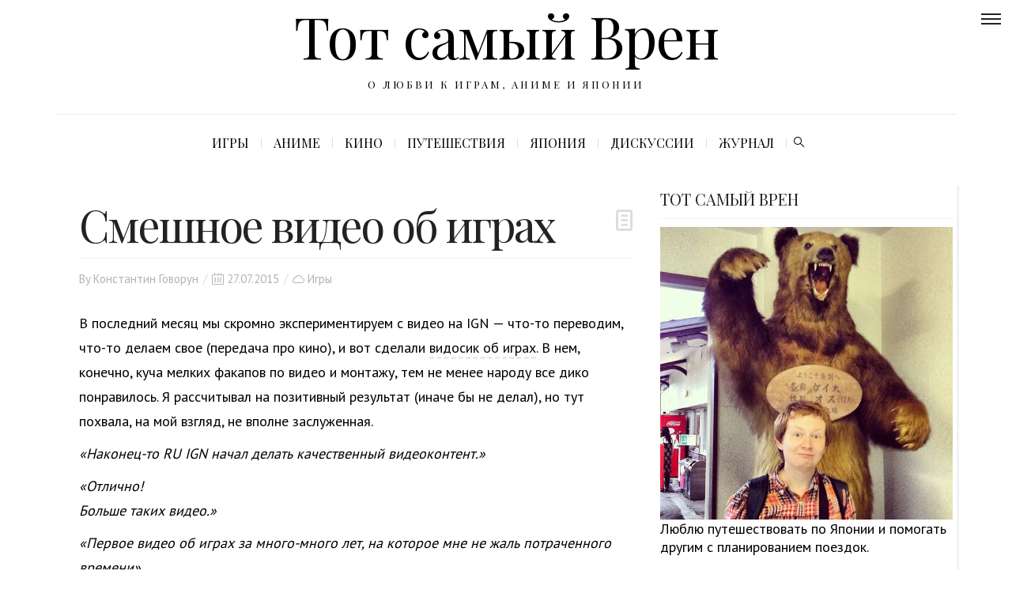

--- FILE ---
content_type: text/html; charset=UTF-8
request_url: https://wrenjapan.com/igry/smeshnoe-video-ob-igrah/
body_size: 16039
content:
<!DOCTYPE html><html lang="ru-RU"><head><meta name="yandex-verification" content="c1ad6779482da6c5" /><meta charset="UTF-8" /><meta http-equiv="X-UA-Compatible" content="IE=edge"><meta name="viewport" content="width=device-width, initial-scale=1"><link rel="stylesheet" media="print" onload="this.onload=null;this.media='all';" id="ao_optimized_gfonts" href="https://fonts.googleapis.com/css?family=PT+Sans%3A400%7CPlayfair+Display%3A400%2C500%2C600%2C700%2C800%2C900%2C400italic%2C500italic%2C600italic%2C700italic%2C800italic%2C900italic&amp;display=swap"><link rel="profile" href="https://gmpg.org/xfn/11" /><meta name='robots' content='index, follow, max-image-preview:large, max-snippet:-1, max-video-preview:-1' /> <!-- This site is optimized with the Yoast SEO plugin v25.9 - https://yoast.com/wordpress/plugins/seo/ --><title>Смешное видео об играх - Тот самый Врен</title><meta name="description" content="В нем, конечно, куча мелких факапов по видео и монтажу, тем не менее народу все дико понравилось." /><link rel="canonical" href="https://wrenjapan.com/igry/smeshnoe-video-ob-igrah/" /><meta property="og:locale" content="ru_RU" /><meta property="og:type" content="article" /><meta property="og:title" content="Смешное видео об играх - Тот самый Врен" /><meta property="og:description" content="В нем, конечно, куча мелких факапов по видео и монтажу, тем не менее народу все дико понравилось." /><meta property="og:url" content="https://wrenjapan.com/igry/smeshnoe-video-ob-igrah/" /><meta property="og:site_name" content="Тот самый Врен" /><meta property="article:published_time" content="2015-07-27T12:06:11+00:00" /><meta property="og:image" content="https://wrenjapan.com/wp-content/uploads/2020/02/card.jpg" /><meta property="og:image:width" content="700" /><meta property="og:image:height" content="525" /><meta property="og:image:type" content="image/jpeg" /><meta name="author" content="Константин Говорун" /><meta name="twitter:card" content="summary_large_image" /><meta name="twitter:creator" content="@https://twitter.com/litewren" /><meta name="twitter:site" content="@litewren" /><meta name="twitter:label1" content="Написано автором" /><meta name="twitter:data1" content="Константин Говорун" /> <script type="application/ld+json" class="yoast-schema-graph">{"@context":"https://schema.org","@graph":[{"@type":"Article","@id":"https://wrenjapan.com/igry/smeshnoe-video-ob-igrah/#article","isPartOf":{"@id":"https://wrenjapan.com/igry/smeshnoe-video-ob-igrah/"},"author":{"name":"Константин Говорун","@id":"https://wrenjapan.com/#/schema/person/a3f92369d3778d2810dc8acce0c8fa84"},"headline":"Смешное видео об играх","datePublished":"2015-07-27T12:06:11+00:00","mainEntityOfPage":{"@id":"https://wrenjapan.com/igry/smeshnoe-video-ob-igrah/"},"wordCount":233,"commentCount":19,"publisher":{"@id":"https://wrenjapan.com/#/schema/person/a3f92369d3778d2810dc8acce0c8fa84"},"articleSection":["Игры"],"inLanguage":"ru-RU"},{"@type":"WebPage","@id":"https://wrenjapan.com/igry/smeshnoe-video-ob-igrah/","url":"https://wrenjapan.com/igry/smeshnoe-video-ob-igrah/","name":"Смешное видео об играх - Тот самый Врен","isPartOf":{"@id":"https://wrenjapan.com/#website"},"datePublished":"2015-07-27T12:06:11+00:00","description":"В нем, конечно, куча мелких факапов по видео и монтажу, тем не менее народу все дико понравилось.","breadcrumb":{"@id":"https://wrenjapan.com/igry/smeshnoe-video-ob-igrah/#breadcrumb"},"inLanguage":"ru-RU","potentialAction":[{"@type":"ReadAction","target":["https://wrenjapan.com/igry/smeshnoe-video-ob-igrah/"]}]},{"@type":"BreadcrumbList","@id":"https://wrenjapan.com/igry/smeshnoe-video-ob-igrah/#breadcrumb","itemListElement":[{"@type":"ListItem","position":1,"name":"Главная страница","item":"https://wrenjapan.com/"},{"@type":"ListItem","position":2,"name":"Смешное видео об играх"}]},{"@type":"WebSite","@id":"https://wrenjapan.com/#website","url":"https://wrenjapan.com/","name":"Тот самый Врен","description":"О любви к играм, аниме и Японии","publisher":{"@id":"https://wrenjapan.com/#/schema/person/a3f92369d3778d2810dc8acce0c8fa84"},"potentialAction":[{"@type":"SearchAction","target":{"@type":"EntryPoint","urlTemplate":"https://wrenjapan.com/?s={search_term_string}"},"query-input":{"@type":"PropertyValueSpecification","valueRequired":true,"valueName":"search_term_string"}}],"inLanguage":"ru-RU"},{"@type":["Person","Organization"],"@id":"https://wrenjapan.com/#/schema/person/a3f92369d3778d2810dc8acce0c8fa84","name":"Константин Говорун","image":{"@type":"ImageObject","inLanguage":"ru-RU","@id":"https://wrenjapan.com/#/schema/person/image/","url":"https://wrenjapan.com/wp-content/uploads/2020/02/wrenavatar.jpg","contentUrl":"https://wrenjapan.com/wp-content/uploads/2020/02/wrenavatar.jpg","width":250,"height":250,"caption":"Константин Говорун"},"logo":{"@id":"https://wrenjapan.com/#/schema/person/image/"},"description":"25 раз был в Японии и люблю рассказывать об этом.","sameAs":["https://wrenjapan.com","https://instagram.com/litewren","https://x.com/https://twitter.com/litewren","https://ru.wikipedia.org/wiki/,__"]}]}</script> <!-- / Yoast SEO plugin. --><link href='https://fonts.gstatic.com' crossorigin='anonymous' rel='preconnect' /><link rel="alternate" type="application/rss+xml" title="Тот самый Врен &raquo; Лента" href="https://wrenjapan.com/feed/" /><link rel="alternate" title="oEmbed (JSON)" type="application/json+oembed" href="https://wrenjapan.com/wp-json/oembed/1.0/embed?url=https%3A%2F%2Fwrenjapan.com%2Figry%2Fsmeshnoe-video-ob-igrah%2F" /><link rel="alternate" title="oEmbed (XML)" type="text/xml+oembed" href="https://wrenjapan.com/wp-json/oembed/1.0/embed?url=https%3A%2F%2Fwrenjapan.com%2Figry%2Fsmeshnoe-video-ob-igrah%2F&#038;format=xml" /> <style id='wp-img-auto-sizes-contain-inline-css' type='text/css'> img:is([sizes=auto i],[sizes^="auto," i]){contain-intrinsic-size:3000px 1500px}
/*# sourceURL=wp-img-auto-sizes-contain-inline-css */ </style> <style id='wp-block-library-inline-css' type='text/css'> :root{
 --wp-block-synced-color:#7a00df;
 --wp-block-synced-color--rgb:122, 0, 223;
 --wp-bound-block-color:var(--wp-block-synced-color);
 --wp-editor-canvas-background:#ddd;
 --wp-admin-theme-color:#007cba;
 --wp-admin-theme-color--rgb:0, 124, 186;
 --wp-admin-theme-color-darker-10:#006ba1;
 --wp-admin-theme-color-darker-10--rgb:0, 107, 160.5;
 --wp-admin-theme-color-darker-20:#005a87;
 --wp-admin-theme-color-darker-20--rgb:0, 90, 135;
 --wp-admin-border-width-focus:2px;
}
@media (min-resolution:192dpi){
 :root{
 --wp-admin-border-width-focus:1.5px;
 }
}
.wp-element-button{
 cursor:pointer;
}
:root .has-very-light-gray-background-color{
 background-color:#eee;
}
:root .has-very-dark-gray-background-color{
 background-color:#313131;
}
:root .has-very-light-gray-color{
 color:#eee;
}
:root .has-very-dark-gray-color{
 color:#313131;
}
:root .has-vivid-green-cyan-to-vivid-cyan-blue-gradient-background{
 background:linear-gradient(135deg, #00d084, #0693e3);
}
:root .has-purple-crush-gradient-background{
 background:linear-gradient(135deg, #34e2e4, #4721fb 50%, #ab1dfe);
}
:root .has-hazy-dawn-gradient-background{
 background:linear-gradient(135deg, #faaca8, #dad0ec);
}
:root .has-subdued-olive-gradient-background{
 background:linear-gradient(135deg, #fafae1, #67a671);
}
:root .has-atomic-cream-gradient-background{
 background:linear-gradient(135deg, #fdd79a, #004a59);
}
:root .has-nightshade-gradient-background{
 background:linear-gradient(135deg, #330968, #31cdcf);
}
:root .has-midnight-gradient-background{
 background:linear-gradient(135deg, #020381, #2874fc);
}
:root{
 --wp--preset--font-size--normal:16px;
 --wp--preset--font-size--huge:42px;
}
.has-regular-font-size{
 font-size:1em;
}
.has-larger-font-size{
 font-size:2.625em;
}
.has-normal-font-size{
 font-size:var(--wp--preset--font-size--normal);
}
.has-huge-font-size{
 font-size:var(--wp--preset--font-size--huge);
}
.has-text-align-center{
 text-align:center;
}
.has-text-align-left{
 text-align:left;
}
.has-text-align-right{
 text-align:right;
}
.has-fit-text{
 white-space:nowrap !important;
}
#end-resizable-editor-section{
 display:none;
}
.aligncenter{
 clear:both;
}
.items-justified-left{
 justify-content:flex-start;
}
.items-justified-center{
 justify-content:center;
}
.items-justified-right{
 justify-content:flex-end;
}
.items-justified-space-between{
 justify-content:space-between;
}
.screen-reader-text{
 border:0;
 clip-path:inset(50%);
 height:1px;
 margin:-1px;
 overflow:hidden;
 padding:0;
 position:absolute;
 width:1px;
 word-wrap:normal !important;
}
.screen-reader-text:focus{
 background-color:#ddd;
 clip-path:none;
 color:#444;
 display:block;
 font-size:1em;
 height:auto;
 left:5px;
 line-height:normal;
 padding:15px 23px 14px;
 text-decoration:none;
 top:5px;
 width:auto;
 z-index:100000;
}
html :where(.has-border-color){
 border-style:solid;
}
html :where([style*=border-top-color]){
 border-top-style:solid;
}
html :where([style*=border-right-color]){
 border-right-style:solid;
}
html :where([style*=border-bottom-color]){
 border-bottom-style:solid;
}
html :where([style*=border-left-color]){
 border-left-style:solid;
}
html :where([style*=border-width]){
 border-style:solid;
}
html :where([style*=border-top-width]){
 border-top-style:solid;
}
html :where([style*=border-right-width]){
 border-right-style:solid;
}
html :where([style*=border-bottom-width]){
 border-bottom-style:solid;
}
html :where([style*=border-left-width]){
 border-left-style:solid;
}
html :where(img[class*=wp-image-]){
 height:auto;
 max-width:100%;
}
:where(figure){
 margin:0 0 1em;
}
html :where(.is-position-sticky){
 --wp-admin--admin-bar--position-offset:var(--wp-admin--admin-bar--height, 0px);
}
@media screen and (max-width:600px){
 html :where(.is-position-sticky){
 --wp-admin--admin-bar--position-offset:0px;
 }
}
/*# sourceURL=wp-block-library-inline-css */ </style><style id='global-styles-inline-css' type='text/css'> :root{--wp--preset--aspect-ratio--square: 1;--wp--preset--aspect-ratio--4-3: 4/3;--wp--preset--aspect-ratio--3-4: 3/4;--wp--preset--aspect-ratio--3-2: 3/2;--wp--preset--aspect-ratio--2-3: 2/3;--wp--preset--aspect-ratio--16-9: 16/9;--wp--preset--aspect-ratio--9-16: 9/16;--wp--preset--color--black: #000000;--wp--preset--color--cyan-bluish-gray: #abb8c3;--wp--preset--color--white: #ffffff;--wp--preset--color--pale-pink: #f78da7;--wp--preset--color--vivid-red: #cf2e2e;--wp--preset--color--luminous-vivid-orange: #ff6900;--wp--preset--color--luminous-vivid-amber: #fcb900;--wp--preset--color--light-green-cyan: #7bdcb5;--wp--preset--color--vivid-green-cyan: #00d084;--wp--preset--color--pale-cyan-blue: #8ed1fc;--wp--preset--color--vivid-cyan-blue: #0693e3;--wp--preset--color--vivid-purple: #9b51e0;--wp--preset--gradient--vivid-cyan-blue-to-vivid-purple: linear-gradient(135deg,rgb(6,147,227) 0%,rgb(155,81,224) 100%);--wp--preset--gradient--light-green-cyan-to-vivid-green-cyan: linear-gradient(135deg,rgb(122,220,180) 0%,rgb(0,208,130) 100%);--wp--preset--gradient--luminous-vivid-amber-to-luminous-vivid-orange: linear-gradient(135deg,rgb(252,185,0) 0%,rgb(255,105,0) 100%);--wp--preset--gradient--luminous-vivid-orange-to-vivid-red: linear-gradient(135deg,rgb(255,105,0) 0%,rgb(207,46,46) 100%);--wp--preset--gradient--very-light-gray-to-cyan-bluish-gray: linear-gradient(135deg,rgb(238,238,238) 0%,rgb(169,184,195) 100%);--wp--preset--gradient--cool-to-warm-spectrum: linear-gradient(135deg,rgb(74,234,220) 0%,rgb(151,120,209) 20%,rgb(207,42,186) 40%,rgb(238,44,130) 60%,rgb(251,105,98) 80%,rgb(254,248,76) 100%);--wp--preset--gradient--blush-light-purple: linear-gradient(135deg,rgb(255,206,236) 0%,rgb(152,150,240) 100%);--wp--preset--gradient--blush-bordeaux: linear-gradient(135deg,rgb(254,205,165) 0%,rgb(254,45,45) 50%,rgb(107,0,62) 100%);--wp--preset--gradient--luminous-dusk: linear-gradient(135deg,rgb(255,203,112) 0%,rgb(199,81,192) 50%,rgb(65,88,208) 100%);--wp--preset--gradient--pale-ocean: linear-gradient(135deg,rgb(255,245,203) 0%,rgb(182,227,212) 50%,rgb(51,167,181) 100%);--wp--preset--gradient--electric-grass: linear-gradient(135deg,rgb(202,248,128) 0%,rgb(113,206,126) 100%);--wp--preset--gradient--midnight: linear-gradient(135deg,rgb(2,3,129) 0%,rgb(40,116,252) 100%);--wp--preset--font-size--small: 13px;--wp--preset--font-size--medium: 20px;--wp--preset--font-size--large: 36px;--wp--preset--font-size--x-large: 42px;--wp--preset--spacing--20: 0.44rem;--wp--preset--spacing--30: 0.67rem;--wp--preset--spacing--40: 1rem;--wp--preset--spacing--50: 1.5rem;--wp--preset--spacing--60: 2.25rem;--wp--preset--spacing--70: 3.38rem;--wp--preset--spacing--80: 5.06rem;--wp--preset--shadow--natural: 6px 6px 9px rgba(0, 0, 0, 0.2);--wp--preset--shadow--deep: 12px 12px 50px rgba(0, 0, 0, 0.4);--wp--preset--shadow--sharp: 6px 6px 0px rgba(0, 0, 0, 0.2);--wp--preset--shadow--outlined: 6px 6px 0px -3px rgb(255, 255, 255), 6px 6px rgb(0, 0, 0);--wp--preset--shadow--crisp: 6px 6px 0px rgb(0, 0, 0);}:where(.is-layout-flex){gap: 0.5em;}:where(.is-layout-grid){gap: 0.5em;}body .is-layout-flex{display: flex;}.is-layout-flex{flex-wrap: wrap;align-items: center;}.is-layout-flex > :is(*, div){margin: 0;}body .is-layout-grid{display: grid;}.is-layout-grid > :is(*, div){margin: 0;}:where(.wp-block-columns.is-layout-flex){gap: 2em;}:where(.wp-block-columns.is-layout-grid){gap: 2em;}:where(.wp-block-post-template.is-layout-flex){gap: 1.25em;}:where(.wp-block-post-template.is-layout-grid){gap: 1.25em;}.has-black-color{color: var(--wp--preset--color--black) !important;}.has-cyan-bluish-gray-color{color: var(--wp--preset--color--cyan-bluish-gray) !important;}.has-white-color{color: var(--wp--preset--color--white) !important;}.has-pale-pink-color{color: var(--wp--preset--color--pale-pink) !important;}.has-vivid-red-color{color: var(--wp--preset--color--vivid-red) !important;}.has-luminous-vivid-orange-color{color: var(--wp--preset--color--luminous-vivid-orange) !important;}.has-luminous-vivid-amber-color{color: var(--wp--preset--color--luminous-vivid-amber) !important;}.has-light-green-cyan-color{color: var(--wp--preset--color--light-green-cyan) !important;}.has-vivid-green-cyan-color{color: var(--wp--preset--color--vivid-green-cyan) !important;}.has-pale-cyan-blue-color{color: var(--wp--preset--color--pale-cyan-blue) !important;}.has-vivid-cyan-blue-color{color: var(--wp--preset--color--vivid-cyan-blue) !important;}.has-vivid-purple-color{color: var(--wp--preset--color--vivid-purple) !important;}.has-black-background-color{background-color: var(--wp--preset--color--black) !important;}.has-cyan-bluish-gray-background-color{background-color: var(--wp--preset--color--cyan-bluish-gray) !important;}.has-white-background-color{background-color: var(--wp--preset--color--white) !important;}.has-pale-pink-background-color{background-color: var(--wp--preset--color--pale-pink) !important;}.has-vivid-red-background-color{background-color: var(--wp--preset--color--vivid-red) !important;}.has-luminous-vivid-orange-background-color{background-color: var(--wp--preset--color--luminous-vivid-orange) !important;}.has-luminous-vivid-amber-background-color{background-color: var(--wp--preset--color--luminous-vivid-amber) !important;}.has-light-green-cyan-background-color{background-color: var(--wp--preset--color--light-green-cyan) !important;}.has-vivid-green-cyan-background-color{background-color: var(--wp--preset--color--vivid-green-cyan) !important;}.has-pale-cyan-blue-background-color{background-color: var(--wp--preset--color--pale-cyan-blue) !important;}.has-vivid-cyan-blue-background-color{background-color: var(--wp--preset--color--vivid-cyan-blue) !important;}.has-vivid-purple-background-color{background-color: var(--wp--preset--color--vivid-purple) !important;}.has-black-border-color{border-color: var(--wp--preset--color--black) !important;}.has-cyan-bluish-gray-border-color{border-color: var(--wp--preset--color--cyan-bluish-gray) !important;}.has-white-border-color{border-color: var(--wp--preset--color--white) !important;}.has-pale-pink-border-color{border-color: var(--wp--preset--color--pale-pink) !important;}.has-vivid-red-border-color{border-color: var(--wp--preset--color--vivid-red) !important;}.has-luminous-vivid-orange-border-color{border-color: var(--wp--preset--color--luminous-vivid-orange) !important;}.has-luminous-vivid-amber-border-color{border-color: var(--wp--preset--color--luminous-vivid-amber) !important;}.has-light-green-cyan-border-color{border-color: var(--wp--preset--color--light-green-cyan) !important;}.has-vivid-green-cyan-border-color{border-color: var(--wp--preset--color--vivid-green-cyan) !important;}.has-pale-cyan-blue-border-color{border-color: var(--wp--preset--color--pale-cyan-blue) !important;}.has-vivid-cyan-blue-border-color{border-color: var(--wp--preset--color--vivid-cyan-blue) !important;}.has-vivid-purple-border-color{border-color: var(--wp--preset--color--vivid-purple) !important;}.has-vivid-cyan-blue-to-vivid-purple-gradient-background{background: var(--wp--preset--gradient--vivid-cyan-blue-to-vivid-purple) !important;}.has-light-green-cyan-to-vivid-green-cyan-gradient-background{background: var(--wp--preset--gradient--light-green-cyan-to-vivid-green-cyan) !important;}.has-luminous-vivid-amber-to-luminous-vivid-orange-gradient-background{background: var(--wp--preset--gradient--luminous-vivid-amber-to-luminous-vivid-orange) !important;}.has-luminous-vivid-orange-to-vivid-red-gradient-background{background: var(--wp--preset--gradient--luminous-vivid-orange-to-vivid-red) !important;}.has-very-light-gray-to-cyan-bluish-gray-gradient-background{background: var(--wp--preset--gradient--very-light-gray-to-cyan-bluish-gray) !important;}.has-cool-to-warm-spectrum-gradient-background{background: var(--wp--preset--gradient--cool-to-warm-spectrum) !important;}.has-blush-light-purple-gradient-background{background: var(--wp--preset--gradient--blush-light-purple) !important;}.has-blush-bordeaux-gradient-background{background: var(--wp--preset--gradient--blush-bordeaux) !important;}.has-luminous-dusk-gradient-background{background: var(--wp--preset--gradient--luminous-dusk) !important;}.has-pale-ocean-gradient-background{background: var(--wp--preset--gradient--pale-ocean) !important;}.has-electric-grass-gradient-background{background: var(--wp--preset--gradient--electric-grass) !important;}.has-midnight-gradient-background{background: var(--wp--preset--gradient--midnight) !important;}.has-small-font-size{font-size: var(--wp--preset--font-size--small) !important;}.has-medium-font-size{font-size: var(--wp--preset--font-size--medium) !important;}.has-large-font-size{font-size: var(--wp--preset--font-size--large) !important;}.has-x-large-font-size{font-size: var(--wp--preset--font-size--x-large) !important;}
/*# sourceURL=global-styles-inline-css */ </style> <style id='core-block-supports-inline-css' type='text/css'> /**
 * Core styles: block-supports
 */
/*# sourceURL=core-block-supports-inline-css */ </style> <style id='classic-theme-styles-inline-css' type='text/css'> /**
 * These rules are needed for backwards compatibility.
 * They should match the button element rules in the base theme.json file.
 */
.wp-block-button__link {
 color: #ffffff;
 background-color: #32373c;
 border-radius: 9999px; /* 100% causes an oval, but any explicit but really high value retains the pill shape. */
 /* This needs a low specificity so it won't override the rules from the button element if defined in theme.json. */
 box-shadow: none;
 text-decoration: none;
 /* The extra 2px are added to size solids the same as the outline versions.*/
 padding: calc(0.667em + 2px) calc(1.333em + 2px);
 font-size: 1.125em;
}
.wp-block-file__button {
 background: #32373c;
 color: #ffffff;
 text-decoration: none;
}
/*# sourceURL=/wp-includes/css/classic-themes.css */ </style><link rel='stylesheet' id='contact-form-7-css' href='https://wrenjapan.com/wp-content/plugins/contact-form-7/includes/css/styles.css' type='text/css' media='all' /><link rel='stylesheet' id='bootstrap-css' href='https://wrenjapan.com/wp-content/themes/buzzblog/bootstrap/bootstrap.min.css' type='text/css' media='all' /><link rel='stylesheet' id='magnificpopup-css' href='https://wrenjapan.com/wp-content/themes/buzzblog/css/magnificpopup.css' type='text/css' media='all' /><link rel='stylesheet' id='buzzblog-social-icons-css' href='https://wrenjapan.com/wp-content/themes/buzzblog/bootstrap/hercules-social.css' type='text/css' media='all' /><link rel='stylesheet' id='buzzblog-mainstyle-css' href='https://wrenjapan.com/wp-content/themes/buzzblog/style.css' type='text/css' media='all' /><link rel='stylesheet' id='buzzblog-child-style-css' href='https://wrenjapan.com/wp-content/themes/buzzblog-child/style.css' type='text/css' media='all' /><link rel='stylesheet' id='fontawesome-css' href='https://wrenjapan.com/wp-content/themes/buzzblog/bootstrap/font-awesome.min.css' type='text/css' media='all' /><link rel='stylesheet' id='buzzblog-responsive-css' href='https://wrenjapan.com/wp-content/themes/buzzblog/responsive.css' type='text/css' media='all' /><link rel='stylesheet' id='owlcarousel-css' href='https://wrenjapan.com/wp-content/themes/buzzblog/css/owl.carousel.css' type='text/css' media='all' /> <script defer type="text/javascript" src="https://wrenjapan.com/wp-includes/js/jquery/jquery.js" id="jquery-core-js"></script> <script type="text/javascript" id="hercules-likes-js-extra"> /* <![CDATA[ */
var hercules_likes = {"ajaxurl":"https://wrenjapan.com/wp-admin/admin-ajax.php"};
//# sourceURL=hercules-likes-js-extra
/* ]]> */ </script><link rel="https://api.w.org/" href="https://wrenjapan.com/wp-json/" /><link rel="alternate" title="JSON" type="application/json" href="https://wrenjapan.com/wp-json/wp/v2/posts/7185" /><link rel="EditURI" type="application/rsd+xml" title="RSD" href="https://wrenjapan.com/xmlrpc.php?rsd" /><link rel='shortlink' href='https://wrenjapan.com/?p=7185' /> <style type="text/css">@media (min-width: 1200px) {.container{max-width: 1170px;}}.logo img {width:400px;}.footer-logo .logo img {width:400px;}#primary, .nav__mobile, .top-container .sticky-nav, .top-container-normal, .top-container .sticky-nav.navbar-fixed-top, .navbar-fixed-top {background:#ffffff}#primary {border-top-color:#eeeeee}#primary {border-bottom-color:#eeeeee}#primary {border-top-width:1px;}#primary {border-bottom-width:0px;}.lowestfooter {border-top-color:#eeeeee}.header-overlay {background:rgba(255,255,255,1)}.post-header-overlay {background:rgba(0,0,0,0.19)}#primary-menu ul li:not(.buzzblog-widget-menu) > ul {top:-2px}.slideshow-desc {background: rgba(255,255,255,0.94)}body { background-color:#ffffff;}.headerphoto {
 display: block;
 margin-left: auto;
 margin-right: auto;
}
.row {
 margin-left: 0px;
 margin-right: 0px;
 background-color: #FFFFFF;
}
.col-md-8 {
 padding-left:0px;
 padding-right:0px;
}
.col-md-12 {
 padding-left:0px;
 padding-right:0px;
}
.col-md-4 {
 padding-left:0px;
 padding-right:0px;
}
.widget {
 padding-right:5px!important;
 padding-left:5px!important;
}
@media (min-width: 1200px) {
.container {
 max-width: 1140px;
}
}
@media (min-width: 1200px)
{
.container {
 width: 1140px;
}}
.container {
 padding-left:0px;
 padding-right:0px;
}
#disqus_thread 
 {
 padding-left:15px;
 padding-right:15px;
}
.title-section {
 background-color: #FFFFFF!important;
 padding: 20px;
 margin: 0px!important;
}
.main-blog, .main-page {
 margin-top: 0px!important;
}
.wp-block-image figcaption {
 color: #555d66;
 font-size: 13px;
 text-align: center;
}.post_category:after, .hs_aboutme_text span, .slide-category span, .widget-content h4.subtitle span, .nav-tabs > li.active > a, .nav-tabs > li.active > a:hover, .nav-tabs > li.active > a:focus, .title-section span, .heading-entrance span {border-top-color:#9524f2}.error404-holder_num, .twitter-list i, .hercules-likes:hover:before, .hercules-likes.active:before {color:#9524f2}.owl-carousel .owl-dots .owl-dot.active span, .owl-carousel .owl-dots .owl-dot:hover span, .link-image a p, .widget_calendar tbody a, .text-highlight, div.jp-play-bar, div.jp-volume-bar-value, .progress .bar, .buzzblog-cart .badge, .mobile-shopping-cart .badge {background:#9524f2}.menu-mobile ul li.current-menu-item a, .menu-mobile ul li.current-menu-parent > a { color:#9524f2}#primary-menu ul li:hover > a, #primary-menu .has-mega-column > .sub-menu a:hover, #primary-menu .has-mega-column > .sub-menu > .columns-sub-item > a:hover { color:#9524f2}#primary-menu ul li.current-menu-item > a, #primary-menu .has-mega-column > .sub-menu .current-menu-item > a { color:#9524f2}#primary-menu li ul li a, #primary-menu .has-mega-column > .sub-menu a { background:#ffffff}#primary-menu ul li:hover > a, #primary-menu .has-mega-column > .sub-menu a:hover {background:#ffffff}#primary-menu ul li.current-menu-item > a, #primary-menu .has-mega-column > .sub-menu .current-menu-item > a {background:#ffffff}#primary-menu > li > a:hover, #primary-menu > li.current-menu-item > a, #primary-menu > li.current-menu-ancestor > a, #primary-menu li:hover > a { color:#9524f2}#primary-menu > li.current-menu-item > a, #primary-menu > li.current-menu-ancestor > a { color:#9524f2}#primary-menu > li > a {background:#ffffff}#primary-menu > li > a:hover, #primary-menu > li.current-menu-item > a, #primary-menu > li.current-menu-ancestor > a, #primary-menu li:hover > a { background:#ffffff}#primary-menu > li.current-menu-item > a, #primary-menu > li.current-menu-ancestor > a { background:#ffffff}#primary-menu .sub-menu, #primary-menu .has-mega-sub-menu .mega-sub-menu, #primary-menu .has-mega-column > .sub-menu {background:#ffffff}#primary-menu > li.current-menu-ancestor, #primary-menu > li:hover, #primary-menu > li.current_page_item, #primary-menu > li.current-menu-item {border-top: 1px solid transparent;}#primary-menu ul li a {border-color:#eeeeee}#top-menu ul {background:rgba(239,164,141,0.99)}#top-menu ul a, #top-menu .current_page_item ul a, #top-menu ul .current_page_item a, #top-menu .current-menu-item ul a, #top-menu ul .current-menu-item a, #top-menu li:hover > ul a {border-color:#efd6cb}.top-border {background:#ffffff}.modern-layout .meta-space-top, .modern-layout .post_category a, .modern-layout .meta-space-top {color:#ffffff}.modern-layout h1.post-title {color:#ffffff}.ribbon-featured {color:#ffffff}.ribbon-featured {background:#efa48d}.category-filter ul li.current-cat a, .page-numbers .current { color: #9524f2}.footer .instagram-footer .readmore-button a, #primary-menu .buzzblog-submenu-cart a.btn, a.btn, a.comment-reply-link, input[type="submit"], .tagcloud a, .category-filter ul li a, .woocommerce #review_form #respond .form-submit input, .woocommerce .widget_price_filter .price_slider_amount .button, .woocommerce div.product form.cart .button, .woocommerce #respond input#submit, .woocommerce a.button, .woocommerce input.button.alt, .woocommerce a.button.alt, .woocommerce button.button, .woocommerce input.button { border-color: #000000}.page-numbers .current, .page-numbers li a:hover, .woocommerce input.button.alt:hover, .footer .instagram-footer .readmore-button a:hover, a.comment-reply-link:hover, input[type="submit"]:hover, .btn-default.active, .btn-default.focus, .btn-default:active, .btn-default:focus, .btn-default:hover, .open > .dropdown-toggle.btn-default,.tagcloud a:hover, .category-filter ul li.current-cat a, .category-filter ul li a:hover, .woocommerce #review_form #respond .form-submit input:hover, .woocommerce .widget_price_filter .price_slider_amount .button:hover, .woocommerce div.product form.cart .button:hover, .woocommerce #respond input#submit:hover, #primary-menu .buzzblog-submenu-cart a.btn:hover, .woocommerce a.button:hover, .woocommerce a.button.alt:hover, .woocommerce button.button:hover, .woocommerce input.button:hover { border-color: #9524f2}.footer .instagram-footer .readmore-button a, a.btn, a.comment-reply-link, input[type="submit"], .tagcloud a, .category-filter ul li a, .woocommerce #review_form #respond .form-submit input, .woocommerce .widget_price_filter .price_slider_amount .button, #primary-menu .buzzblog-submenu-cart a.btn, .woocommerce input.button.alt, .woocommerce div.product form.cart .button, .woocommerce #respond input#submit, .woocommerce a.button, .woocommerce a.button.alt, .woocommerce button.button, .woocommerce input.button { background: #ffffff}.page-numbers .current, .page-numbers li a:hover, #primary-menu .buzzblog-submenu-cart a.btn:hover, .footer .instagram-footer .readmore-button a:hover, a.comment-reply-link:hover, input[type="submit"]:hover, .btn-default.active, .btn-default.focus, .btn-default:active, .btn-default:focus, .btn-default:hover, .open > .dropdown-toggle.btn-default,.tagcloud a:hover, .category-filter ul li.current-cat a, .category-filter ul li a:hover, .woocommerce #review_form #respond .form-submit input:hover, .woocommerce input.button.alt:hover, .woocommerce .widget_price_filter .price_slider_amount .button:hover, .woocommerce div.product form.cart .button:hover, .woocommerce #respond input#submit:hover, .woocommerce a.button:hover, .woocommerce a.button.alt:hover, .woocommerce button.button:hover, .woocommerce input.button:hover { background: #ffffff}</style><!-- Yandex.Metrika counter --> <noscript><div><img src="https://mc.yandex.ru/watch/97257393" style="position:absolute; left:-9999px;" alt="" /></div></noscript> <!-- /Yandex.Metrika counter --><link rel="icon" href="https://wrenjapan.com/wp-content/uploads/2017/11/cropped-apple-touch-icon-precomposed-512-32x32.png" sizes="32x32" /><link rel="icon" href="https://wrenjapan.com/wp-content/uploads/2017/11/cropped-apple-touch-icon-precomposed-512-192x192.png" sizes="192x192" /><link rel="apple-touch-icon" href="https://wrenjapan.com/wp-content/uploads/2017/11/cropped-apple-touch-icon-precomposed-512-180x180.png" /><meta name="msapplication-TileImage" content="https://wrenjapan.com/wp-content/uploads/2017/11/cropped-apple-touch-icon-precomposed-512-270x270.png" /> <style type="text/css" title="dynamic-css" class="options-output">.main-holder, .buzzblog-cookie-banner-wrap, .mfp-wrap, .social_label, .sidepanel{font-family:"PT Sans";line-height:31px;letter-spacing:0px;font-weight:400;font-style:normal;color:#000000;font-size:18px;}h1{font-family:"Playfair Display";text-align:inherit;text-transform:none;line-height:64px;letter-spacing:-3px;font-weight:400;font-style:normal;color:#222222;font-size:56px;}h2{font-family:"Playfair Display";text-align:inherit;text-transform:none;line-height:62px;letter-spacing:-1px;font-weight:400;font-style:normal;color:#222222;font-size:54px;}h3{font-family:"Playfair Display";text-align:inherit;text-transform:none;line-height:48px;letter-spacing:0px;font-weight:400;font-style:normal;color:#222222;font-size:44px;}h4{font-family:"Playfair Display";text-align:inherit;text-transform:none;line-height:28px;letter-spacing:0px;font-weight:400;font-style:normal;color:#222222;font-size:26px;}h5{font-family:"Playfair Display";text-align:inherit;text-transform:none;line-height:25px;letter-spacing:0px;font-weight:400;font-style:normal;color:#222222;font-size:20px;}h6{font-family:"Playfair Display";text-align:inherit;text-transform:none;line-height:22px;letter-spacing:0px;font-weight:400;font-style:normal;color:#222222;font-size:15px;}.title-section h1{font-family:"Playfair Display";text-align:center;line-height:75px;letter-spacing:-3px;font-weight:400;font-style:normal;color:#222222;font-size:68px;}.title-section h2{font-family:"Playfair Display";text-align:center;text-transform:inherit;line-height:36px;letter-spacing:0px;font-weight:400;font-style:normal;color:#222222;font-size:30px;}.headerstyler{background-color:transparent;}#top-menu a{font-family:"Playfair Display";text-transform:uppercase;letter-spacing:0px;font-weight:400;font-style:normal;font-size:13px;}#top-menu a{color:#000000;}#top-menu a:hover{color:#9524f2;}#top-menu a:active{color:#9524f2;}#top-menu ul a, #top-menu .current_page_item ul a, #top-menu ul .current_page_item a, #top-menu .current-menu-item ul a, #top-menu ul .current-menu-item a, #top-menu li:hover > ul a{color:#ffffff;}#top-menu ul a:hover, #top-menu .current_page_item ul a:hover, #top-menu ul .current_page_item a:hover, #top-menu .current-menu-item ul a:hover, #top-menu ul .current-menu-item a:hover, #top-menu li:hover > ul a:hover{color:#9524f2;}#top-menu ul a:active, #top-menu .current_page_item ul a:active, #top-menu ul .current_page_item a:active, #top-menu .current-menu-item ul a:active, #top-menu ul .current-menu-item a:active, #top-menu li:hover > ul a:active{color:#9524f2;}.top-container a{color:#000000;}.top-container a:hover{color:#9524f2;}.top-border{border-bottom:1px solid #eeeeee;}a{color:#000000;}a:hover{color:#9524f2;}.footer .instagram-footer .readmore-button a, a.btn, a.comment-reply-link, input[type="submit"], .tagcloud a, .category-filter ul li a, .woocommerce #review_form #respond .form-submit input, .woocommerce .widget_price_filter .price_slider_amount .button, .woocommerce div.product form.cart .button, .woocommerce #respond input#submit, .woocommerce a.button, .woocommerce a.button.alt, .woocommerce input.button.alt, #primary-menu .buzzblog-submenu-cart a.btn, .woocommerce button.button, .woocommerce input.button{color:#000000;}.footer .instagram-footer .readmore-button a:hover, a.btn:hover, a.comment-reply-link:hover, input[type="submit"]:hover, .tagcloud a:hover, .category-filter ul li a:hover, .woocommerce #review_form #respond .form-submit input:hover, .woocommerce .widget_price_filter .price_slider_amount .button:hover, .woocommerce div.product form.cart .button:hover, .woocommerce #respond input#submit:hover, .woocommerce a.button:hover, .woocommerce a.button.alt:hover, .woocommerce input.button.alt:hover, #primary-menu .buzzblog-submenu-cart a.btn:hover, .woocommerce button.button:hover, .woocommerce input.button:hover{color:#9524f2;}.logo{margin-top:10px;margin-bottom:30px;}.logo_h__txt, .logo_link{font-family:"Playfair Display";line-height:69px;letter-spacing:-1px;font-weight:400;font-style:normal;color:#000000;font-size:73px;}.logo_h a:hover:hover, .logo_h a:hover{color:#000000;}.logo_h a:hover:active, .logo_h a:active{color:#000000;}.logo_tagline{font-family:"Playfair Display";text-transform:uppercase;line-height:15px;letter-spacing:3px;font-weight:400;font-style:normal;color:#000000;font-size:13px;}.menu-mobile ul li a{font-family:"Playfair Display";text-transform:none;line-height:20px;letter-spacing:0px;font-weight:400;font-style:normal;font-size:13px;}.menu-mobile ul li a{color:#000000;}.menu-mobile ul li a:hover{color:#9524f2;}.menu-mobile ul li a:active{color:#9524f2;}#primary-menu > li > a{font-family:"Playfair Display";text-transform:uppercase;line-height:20px;letter-spacing:0px;font-weight:400;font-style:normal;color:#000000;font-size:16px;}#primary-menu a{padding-top:26px;padding-right:15px;padding-bottom:26px;padding-left:15px;}#primary-menu li ul li a, #primary-menu .has-mega-column > .sub-menu a{font-family:"Playfair Display";text-align:left;text-transform:none;line-height:20px;letter-spacing:0px;font-weight:400;font-style:normal;color:#525252;font-size:13px;}#primary-menu .has-mega-column > .sub-menu > .columns-sub-item > a{line-height:20px;letter-spacing:0px;font-weight:400;font-style:normal;color:#222222;font-size:17px;}#primary-menu .has-mega-column > .sub-menu, #primary-menu .has-mega-sub-menu .mega-sub-menu, #primary-menu > li > ul, #primary-menu ul li:not(.buzzblog-widget-menu) > ul{border-top:2px solid #9524f2;border-bottom:0px solid #9524f2;border-left:0px solid #9524f2;border-right:0px solid #9524f2;}.post-header h2 a, h2.post-title{font-family:"Playfair Display";text-align:left;text-transform:none;line-height:44px;letter-spacing:-1px;font-weight:400;font-style:normal;color:#222222;font-size:40px;}.excerpt p{font-family:"Playfair Display";text-align:left;text-transform:none;line-height:28px;letter-spacing:0px;font-weight:400;font-style:normal;color:#525252;font-size:18px;}.post-header h2 a:hover{color:#9524f2;}.paglink a, .paging a h5{color:#000000;}.paglink a:hover, .paging a h5:hover{color:#9524f2;}.most-commented{background-color:#f9f9f9;}.related-posts h6 a{color:#000000;}.related-posts h6 a:hover{color:#9524f2;}.carousel-wrap h2 a{color:#000000;}.carousel-wrap, .carousel-wrap .excerpt p{color:#000000;}.grid .post-header h2 a, .grid h2.post-title, .post-grid-block h2.grid-post-title a, .post-grid-block h2.grid-post-title{font-family:"Playfair Display";text-align:left;text-transform:none;line-height:32px;letter-spacing:-1px;font-weight:400;font-style:normal;color:#222222;font-size:30px;}.grid-block h2 a:hover{color:#dddddd;}.list-post h2.list-post-title a, .list-post h2.list-post-title{font-family:"Playfair Display";text-align:left;text-transform:none;line-height:42px;letter-spacing:-1px;font-weight:400;font-style:normal;color:#222222;font-size:36px;}.list-post h2.list-post-title a:hover{color:#8224e3;}h3.gall-title{font-family:"Playfair Display";text-transform:none;line-height:30px;letter-spacing:-1px;font-weight:400;font-style:normal;color:#222222;font-size:26px;}.gallery-meta-line, .gallery-meta-line h4{font-family:"Playfair Display";text-align:center;text-transform:uppercase;line-height:20px;letter-spacing:0px;font-weight:400;font-style:normal;color:#222222;font-size:16px;}.widget-content h4.subtitle{font-family:"Playfair Display";text-align:left;text-transform:uppercase;line-height:20px;letter-spacing:0px;font-weight:400;font-style:normal;color:#222222;font-size:20px;}.my_posts_type_widget h4 a{color:#000000;}.my_posts_type_widget h4 a:hover{color:#8224e3;}.post-list_h h4 a, .post-list_h h4{font-family:"Playfair Display";text-align:left;text-transform:none;line-height:23px;letter-spacing:-1px;font-weight:400;font-style:normal;color:#222222;font-size:20px;}.nav.footer-nav a{line-height:22px;letter-spacing:0px;color:#000000;font-size:13px;}.nav.footer-nav ul li a:hover{color:#8224e3;}.footer-text{color:#666666;}.footer .logo a{color:#dddddd;}.footer .logo a:hover{color:#dddddd;}.footer .logo_tagline{color:#dddddd;}.footer-logo{background-color:#ffffff;}.footer a{color:#cccccc;}.footer a:hover{color:#8224e3;}#hs_signup{background-color:#ffffff;}</style></head><body class="wp-singular post-template-default single single-post postid-7185 single-format-standard wp-theme-buzzblog wp-child-theme-buzzblog-child no-touch wide ajax-hercules-likes"><div id="st-container" class="st-container"><div  class="burger-button "><div class="st-trigger-effects"><div class="bt-menu-trigger nav-icon4"><span></span></div></div></div><div class="st-menu st-effect-4 sidepanel" id="menu-4"><div class="logo_h logo_h__txt"><a href="https://wrenjapan.com/" title="О любви к играм, аниме и Японии" class="logo_link">Тот самый Врен</a></div><div class="menu-container"><div class="menu-mobile"><div class="menu-mymenu-container"><ul id="menu-mymenu" class="menu"><li class="menu-item menu-item-type-taxonomy menu-item-object-category current-post-ancestor current-menu-parent current-post-parent menu-item-1982"><a href="https://wrenjapan.com/category/igry/">Игры</a></li><li class="menu-item menu-item-type-taxonomy menu-item-object-category menu-item-1981"><a href="https://wrenjapan.com/category/anime/">Аниме</a></li><li class="menu-item menu-item-type-taxonomy menu-item-object-category menu-item-1984"><a href="https://wrenjapan.com/category/kino/">Кино</a></li><li class="menu-item menu-item-type-taxonomy menu-item-object-category menu-item-1985"><a href="https://wrenjapan.com/category/travel/">Путешествия</a></li><li class="menu-item menu-item-type-taxonomy menu-item-object-category menu-item-1986"><a href="https://wrenjapan.com/category/yaponiya/">Япония</a></li><li class="menu-item menu-item-type-taxonomy menu-item-object-category menu-item-5838"><a href="https://wrenjapan.com/category/club/">Дискуссии</a></li><li class="menu-item menu-item-type-taxonomy menu-item-object-category menu-item-5839"><a href="https://wrenjapan.com/category/zhurnal/">Журнал</a></li></ul></div></div></div></div><div id="hs_signup" class="zoom-anim-dialog mfp-hide" data-showonload="false"><div id="hs_signup_inner"> Sign up with your email address to be the first to know about new products, VIP offers, blog features & more.</div></div><div class="top-panel22 hidden-phone"><div id="small-dialog" class="zoom-anim-dialog mfp-hide"><!-- BEGIN SEARCH FORM --><div class="sb-search"><form class="navbar-form" method="get" action="https://wrenjapan.com/" accept-charset="utf-8"> <input class="sb-search-input" placeholder="Что ищем?" type="text" value="" name="s"></form></div> <!-- END SEARCH FORM --></div></div><div class="st-pusher"><div class="mobile-top-panel visible-xs-block visible-sm-block"><div class="container"><div class="row"><div class="col-md-12 col-sm-12 col-xs-12 top-left"><div class="search-form"><form method="get" action="https://wrenjapan.com/" accept-charset="utf-8" class="custom-search-form form-search form-horizontal"><div class="input-append"> <input type="text" value="" name="s" class="search-query" placeholder="поиск"> <button type="submit" value="" class="btn"><i class="fa fa-search"></i></button></div></form></div><div class="mobile-icons"></div></div></div></div></div><div class="st-content"><div class="st-content-inner"><div class="main-holder"><header id="headerfix" data-stellar-background-ratio="0.5" data-stellar-horizontal-offset="0" data-stellar-vertical-offset="0" class="headerstyler headerphoto header"><div class="header-overlay"></div><div class="visible-xs-block visible-sm-block"><div class="container"><div class="row"><div class="col-md-12"><div class="mobile-logo"> <!-- BEGIN LOGO --><div class="logo"><div class="logo_h logo_h__txt"><a href="https://wrenjapan.com/" title="О любви к играм, аниме и Японии" class="logo_link">Тот самый Врен</a></div> <!-- Site Tagline --><p class="logo_tagline">О любви к играм, аниме и Японии</p></div> <!-- END LOGO --></div></div></div></div></div><div class="visible-md-block visible-lg-block"><div class="container"><div class="row"><div class="col-md-12"> <!-- BEGIN LOGO --><div class="logo"><div class="logo_h logo_h__txt"><a href="https://wrenjapan.com/" title="О любви к играм, аниме и Японии" class="logo_link">Тот самый Врен</a></div> <!-- Site Tagline --><p class="logo_tagline">О любви к играм, аниме и Японии</p></div> <!-- END LOGO --></div></div></div><div class="sticky-wrapper"><div class="sticky-nav"><div class="container"><div class="row"><div class="col-md-12"><nav id="primary" class="sidemenu sidemenu-off" itemscope="itemscope" itemtype="https://schema.org/SiteNavigationElement"><ul id="primary-menu" class="clearfix primary-menu"><li id='menu-item-1982' class="menu-item menu-item-type-taxonomy menu-item-object-category current-post-ancestor current-menu-parent current-post-parent" data-termid="70" data-tax="category"><a  href="https://wrenjapan.com/category/igry/">Игры</a></li><li id='menu-item-1981' class="menu-item menu-item-type-taxonomy menu-item-object-category" data-termid="71" data-tax="category"><a  href="https://wrenjapan.com/category/anime/">Аниме</a></li><li id='menu-item-1984' class="menu-item menu-item-type-taxonomy menu-item-object-category" data-termid="72" data-tax="category"><a  href="https://wrenjapan.com/category/kino/">Кино</a></li><li id='menu-item-1985' class="menu-item menu-item-type-taxonomy menu-item-object-category" data-termid="74" data-tax="category"><a  href="https://wrenjapan.com/category/travel/">Путешествия</a></li><li id='menu-item-1986' class="menu-item menu-item-type-taxonomy menu-item-object-category" data-termid="73" data-tax="category"><a  href="https://wrenjapan.com/category/yaponiya/">Япония</a></li><li id='menu-item-5838' class="menu-item menu-item-type-taxonomy menu-item-object-category" data-termid="425" data-tax="category"><a  href="https://wrenjapan.com/category/club/">Дискуссии</a></li><li id='menu-item-5839' class="menu-item menu-item-type-taxonomy menu-item-object-category" data-termid="424" data-tax="category"><a  href="https://wrenjapan.com/category/zhurnal/">Журнал</a></li><li class="hidden-xs search-icon-link"><a class="search-icon popup-with-zoom-anim md-trigger" href="#small-dialog"><i class="hs hs-search-2"></i></a></li></ul> <!-- /#main-nav --></nav></div></div></div></div></div></div></header><div class="content-holder clearfix"><div class="container"><div class="spacer"></div><div class="row"><div class="col-xs-12 col-sm-8 col-md-8" id="content"><article id="post-7185" class="post__holder post-7185 post type-post status-publish format-standard hentry category-igry"><div class="post-formats hidden-phone"><i class="hs hs-doc-text"></i></div><div class="row"><div class="col-md-12"><header class="post-header"><h1 class="post-title">Смешное видео об играх</h1><div class="meta-space-top"> <span class="vcard author Константин Говорун"> By <em class="fn"><a href="https://wrenjapan.com/author/wren/" title="Записи Константин Говорун" rel="author" class="url">Константин Говорун</a></em></span> <span class="posted-on"><i class="hs hs-calendar"></i> <span class="screen-reader-text">Posted on </span><a href="https://wrenjapan.com/igry/smeshnoe-video-ob-igrah/" rel="bookmark"><time class="entry-date published updated" datetime="2015-07-27T16:06:11+03:00">27.07.2015</time></a></span> <span class="post_category"><i class="hs hs-cloud"></i> <a href="https://wrenjapan.com/category/igry/" rel="category tag">Игры</a></span></div></header> <!-- Post Content --><div class="post_content"> <!-- Post Content --><div class="isopad"><p>В последний месяц мы скромно экспериментируем с видео на IGN &#8212; что-то переводим, что-то делаем свое (передача про кино), и вот сделали <a href="http://ru.ign.com/super-mario-bros/76003/video/retro-shok-vypusk-1">видосик об играх</a>. В нем, конечно, куча мелких факапов по видео и монтажу, тем не менее народу все дико понравилось. Я рассчитывал на позитивный результат (иначе бы не делал), но тут похвала, на мой взгляд, не вполне заслуженная.</p><p><em>&#171;Наконец-то RU IGN начал делать качественный видеоконтент.&#187;</p><p>&#171;Отлично!<br /> Больше таких видео.&#187;</p><p>&#171;Первое видео об играх за много-много лет, на которое мне не жаль потраченного времени&#187;</p><p>&#171;Потрясающе! Ссылку на youtube-канал в студию, подпишусь&#187;</p><p>&#171;Спасибо большое за развитие видеоконтента в последнее время, передача очень интересная и формат довольно заманчивый&#187;</em></p><p>И это не эксклюзивное интервью по новой игре, не видеорецензия, не аналитика. Просто я посидел в гугле полчаса, за час написал сценарий, а монтажер-энтузиаст бесплатно нашел/снял видео (не всегда в тему) и намонтировал.</p><p>При этом, если бы я весь тот же текст выложил текстом, то уверен, что комментарии были бы строго другими &#8212; &#171;зачем такие баяны постить&#187;, &#171;лучше бы сделали какую-нибудь крутую статью уровня СИ&#187;, &#171;уберите эти топы &#8212; это формат для дебилов&#187;.</p><p>Что, в общем, подтверждает простую мысль: все умное и серьезное должно быть выражено через текст, все развлекательное и клоунское &#8212; через видео.</p><p>P.S.<br /> Когда я вижу, что игровой сайт выложил интервью с разработчиком именно на видео, без текстовой расшифровки, то мне хочется просто убивать редакторов сайта топором.</p><div class="clear"></div></div> <!-- //Post Content --></div></div></div> <!-- Meta and share buttons --><div class="meta-line"><div class="share-buttons"> <a class="hs-icon hs hs-facebook" onClick="window.open('http://www.facebook.com/sharer.php?u=https://wrenjapan.com/igry/smeshnoe-video-ob-igrah/','Facebook','width=600,height=300,left='+(screen.availWidth/2-300)+',top='+(screen.availHeight/2-150)+''); return false;" href="http://www.facebook.com/sharer.php?u=https://wrenjapan.com/igry/smeshnoe-video-ob-igrah/"></a> <a class="hs-icon hs hs-twitter" onClick="window.open('http://twitter.com/share?url=https://wrenjapan.com/igry/smeshnoe-video-ob-igrah/&amp;text=Смешное%20видео%20об%20играх&amp;via=litewren','Twitter share','width=600,height=300,left='+(screen.availWidth/2-300)+',top='+(screen.availHeight/2-150)+''); return false;" href="http://twitter.com/share?url=https://wrenjapan.com/igry/smeshnoe-video-ob-igrah/&amp;text=Смешное%20видео%20об%20играх&amp;via=litewren"></a> <a class="hs-icon hs hs-vk" onclick="window.open('http://vk.com/share.php?url=https://wrenjapan.com/igry/smeshnoe-video-ob-igrah/','vkontakte','width=600,height=300,left='+(screen.availWidth/2-300)+',top='+(screen.availHeight/2-150)+''); return false;" href="http://vk.com/share.php?url=https://wrenjapan.com/igry/smeshnoe-video-ob-igrah/"></a> <a class="hs-icon hs hs-mail" href="mailto:?subject=Смешное%20видео%20об%20играх&amp;body=https://wrenjapan.com/igry/smeshnoe-video-ob-igrah/"></a></div><!-- //.share-buttons --></div> <!-- //Meta and share buttons --></article><div class="row paging"><div class="col-xs-6 col-sm-6 col-md-6 col-lg-6"> <a href="https://wrenjapan.com/igry/konsolnye-eksklyuzivy-na-pk/" title="Консольные эксклюзивы на ПК"><div class="direct-link-left"><p>ранее</p><h5><span>Консольные эксклюзивы на ПК</span></h5></div></a></div><div class="col-xs-6 col-sm-6 col-md-6 col-lg-6"> <a href="https://wrenjapan.com/igry/rimejki-kotorye-vzorvut-mozg/" title="Римейки, которые взорвут мозг"><div class="direct-link-right"><p>позднее</p><h5><span>Римейки, которые взорвут мозг</span></h5></div></a></div><div class="clear"></div></div><div class="related-posts"><div class="related-content"><h5 class="related-posts_h"><span>ПРОДОЛЖИТЬ ЧТЕНИЕ</span></h5><div class="row"><div class="col-sm-4 col-md-4 col-lg-4"><div class="lazyload hercules-related-default" data-bg="https://wrenjapan.com/wp-content/uploads/2020/02/japan_matsumoto_castle-726x440.jpg" style="background-image:url(data:image/svg+xml,%3Csvg%20xmlns=%22http://www.w3.org/2000/svg%22%20viewBox=%220%200%20500%20300%22%3E%3C/svg%3E);"> <a href="https://wrenjapan.com/yaponiya/kak-organizovat-poezdku-v-yaponiyu-poshagovaya-instruktsiya/" title="Как организовать поездку в Японию. Пошаговая инструкция &#8212; 2025" class="hercules-related-default-link"></a></div><div class="related-list-inner"><h6><a href="https://wrenjapan.com/yaponiya/kak-organizovat-poezdku-v-yaponiyu-poshagovaya-instruktsiya/" > Как организовать поездку в Японию. Пошаговая инструкция &#8212; 2025 </a></h6> <span class="posted-on"><i class="hs hs-calendar"></i> <span class="screen-reader-text">Posted on </span><a href="https://wrenjapan.com/yaponiya/kak-organizovat-poezdku-v-yaponiyu-poshagovaya-instruktsiya/" rel="bookmark"><time class="entry-date published updated" datetime="2025-01-07T19:42:39+03:00">07.01.2025</time></a></span></div></div><div class="col-sm-4 col-md-4 col-lg-4"><div class="lazyload hercules-related-default" data-bg="https://wrenjapan.com/wp-content/uploads/2022/11/japanjapan-1-e1675008941624-726x440.jpg" style="background-image:url(data:image/svg+xml,%3Csvg%20xmlns=%22http://www.w3.org/2000/svg%22%20viewBox=%220%200%20500%20300%22%3E%3C/svg%3E);"> <a href="https://wrenjapan.com/yaponiya/kak-poehat-v-yaponiyu-v-2022-godu/" title="Как поехать в Японию в 2025 году" class="hercules-related-default-link"></a></div><div class="related-list-inner"><h6><a href="https://wrenjapan.com/yaponiya/kak-poehat-v-yaponiyu-v-2022-godu/" > Как поехать в Японию в 2025 году </a></h6> <span class="posted-on"><i class="hs hs-calendar"></i> <span class="screen-reader-text">Posted on </span><a href="https://wrenjapan.com/yaponiya/kak-poehat-v-yaponiyu-v-2022-godu/" rel="bookmark"><time class="entry-date published" datetime="2024-01-12T01:13:17+03:00">12.01.2024</time><time class="updated" datetime="2025-03-09T12:28:17+03:00">09.03.2025</time></a></span></div></div><div class="col-sm-4 col-md-4 col-lg-4"><div class="lazyload hercules-related-default" data-bg="https://wrenjapan.com/wp-content/uploads/2018/10/sanadaopen-726x440.jpg" style="background-image:url(data:image/svg+xml,%3Csvg%20xmlns=%22http://www.w3.org/2000/svg%22%20viewBox=%220%200%20500%20300%22%3E%3C/svg%3E);"> <a href="https://wrenjapan.com/yaponiya/poezdka-v-ueda-i-bessyo-onsen/" title="Поездка в Уэда и Бессё-онсен" class="hercules-related-default-link"></a></div><div class="related-list-inner"><h6><a href="https://wrenjapan.com/yaponiya/poezdka-v-ueda-i-bessyo-onsen/" > Поездка в Уэда и Бессё-онсен </a></h6> <span class="posted-on"><i class="hs hs-calendar"></i> <span class="screen-reader-text">Posted on </span><a href="https://wrenjapan.com/yaponiya/poezdka-v-ueda-i-bessyo-onsen/" rel="bookmark"><time class="entry-date published" datetime="2018-10-02T18:11:31+03:00">02.10.2018</time><time class="updated" datetime="2024-01-07T22:41:43+03:00">07.01.2024</time></a></span></div></div></div></div></div><!-- .related-posts --></div><div class="col-xs-12 col-sm-4 col-md-4 sidebar" id="sidebar"><div id="buzzblog_aboutmebox-2" class="widget buzzblog_aboutmebox"><div class="widget-content"><h4 class="subtitle fancy">Тот самый Врен<span></span></h4><div class="widget-body"><div class="hs_about_img"><figure class="featured-thumbnail thumbnail large"> <a class="image-wrap image-popup-no-margins"  href="https://wrenjapan.com/wp-content/uploads/2021/07/hokkaido.jpg" data-rel="Photo"> <img src="https://wrenjapan.com/wp-content/uploads/2021/07/hokkaido.jpg"  width="640" height="640" alt="" /> </a></figure></div><div class="hs_aboutme_text post-list-inner"><p class="about_para">Люблю путешествовать по Японии и помогать другим с планированием поездок.</p><div class="readmore-button"><a href="https://t.me/wrenjapan" class="btn btn-default btn-normal">Читайте мой канал в Telegram</a></div></div></div></div><span></span></div><div id="buzzblog_recentnewswidget-2" class="widget buzzblog_RecentNewsWidget"><div class="widget-content"><h4 class="subtitle fancy">Случайные статьи<span></span></h4><ul class='post-list unstyled'><li class="cat_post_item-1 clearfix"><div class="post-list_h"><h4><a class="post-title" href="https://wrenjapan.com/yaponiya/hirosima-i-okonomiyaki/" rel="bookmark" title="Хиросима и окономияки">Хиросима и окономияки</a></h4><div class="small"> <span class="post_categories"> <a class="" href="https://wrenjapan.com/category/travel/">Путешествия</a></span></div><div class="post-list-inner"></div></div></li><!--//.post-list_li --><li class="cat_post_item-2 clearfix"><div class="post-list_h"><h4><a class="post-title" href="https://wrenjapan.com/yaponiya/test-drajv-restoran-tsubaki/" rel="bookmark" title="Тест-драйв &#8212; ресторан Цубаки">Тест-драйв &#8212; ресторан Цубаки</a></h4><div class="small"> <span class="post_categories"> <a class="" href="https://wrenjapan.com/category/yaponiya/">Япония</a></span></div><div class="post-list-inner"></div></div></li><!--//.post-list_li --><li class="cat_post_item-3 clearfix"><div class="post-list_h"><h4><a class="post-title" href="https://wrenjapan.com/yaponiya/sto-sortov-seksa-v-yaponii/" rel="bookmark" title="Сто сортов секса в Японии">Сто сортов секса в Японии</a></h4><div class="small"> <span class="post_categories"> <a class="" href="https://wrenjapan.com/category/travel/">Путешествия</a></span></div><div class="post-list-inner"></div></div></li><!--//.post-list_li --><li class="cat_post_item-4 clearfix"><div class="post-list_h"><h4><a class="post-title" href="https://wrenjapan.com/yaponiya/sapporo-i-nenastoyashhaya-yaponiya/" rel="bookmark" title="Саппоро и ненастоящая Япония">Саппоро и ненастоящая Япония</a></h4><div class="small"> <span class="post_categories"> <a class="" href="https://wrenjapan.com/category/travel/">Путешествия</a></span></div><div class="post-list-inner"></div></div></li><!--//.post-list_li --><li class="cat_post_item-5 clearfix"><div class="post-list_h"><h4><a class="post-title" href="https://wrenjapan.com/yaponiya/chto-nelzya-delat-v-yaponii/" rel="bookmark" title="Что нельзя делать в Японии">Что нельзя делать в Японии</a></h4><div class="small"> <span class="post_categories"> <a class="" href="https://wrenjapan.com/category/travel/">Путешествия</a></span></div><div class="post-list-inner"></div></div></li><!--//.post-list_li --></ul></div><span></span></div></div></div></div></div><footer class="footer"><div class="footer-logo"><div class="container"><div class="row logo-nav"><div class="col-md-12"> <!-- BEGIN LOGO --><div class="logo"><div class="logo_h logo_h__txt"><a href="https://wrenjapan.com/" title="О любви к играм, аниме и Японии" class="logo_link">Тот самый Врен</a></div> <!-- Site Tagline --><p class="logo_tagline">О любви к играм, аниме и Японии</p></div> <!-- END LOGO --></div></div></div></div></footer></div></div></div></div></div><!--#main--><div id="back-top-wrapper" class="visible-desktop"><p id="back-top"> <a href="#top"><span><i class="fa fa-angle-up fa-4"></i></span></a></p></div> <script type="speculationrules"> {"prefetch":[{"source":"document","where":{"and":[{"href_matches":"/*"},{"not":{"href_matches":["/wp-*.php","/wp-admin/*","/wp-content/uploads/*","/wp-content/*","/wp-content/plugins/*","/wp-content/themes/buzzblog-child/*","/wp-content/themes/buzzblog/*","/*\\?(.+)"]}},{"not":{"selector_matches":"a[rel~=\"nofollow\"]"}},{"not":{"selector_matches":".no-prefetch, .no-prefetch a"}}]},"eagerness":"conservative"}]} </script> <noscript><style>.lazyload{display:none;}</style></noscript><script type="text/javascript" src="https://wrenjapan.com/wp-includes/js/dist/hooks.js" id="wp-hooks-js"></script> <script type="text/javascript" src="https://wrenjapan.com/wp-includes/js/dist/i18n.js" id="wp-i18n-js"></script> <script type="text/javascript" id="wp-i18n-js-after"> /* <![CDATA[ */
wp.i18n.setLocaleData( { 'text direction\u0004ltr': [ 'ltr' ] } );
//# sourceURL=wp-i18n-js-after
/* ]]> */ </script> <script defer type="text/javascript" id="contact-form-7-js-before"> /* <![CDATA[ */
var wpcf7 = {
 "api": {
 "root": "https:\/\/wrenjapan.com\/wp-json\/",
 "namespace": "contact-form-7\/v1"
 }
};
//# sourceURL=contact-form-7-js-before
/* ]]> */ </script> <script defer type="text/javascript" src="https://wrenjapan.com/wp-content/plugins/sg-cachepress/assets/js/lazysizes.min.js" id="siteground-optimizer-lazy-sizes-js-js"></script> <script type="text/javascript" id="buzzblog-custom-js-extra"> /* <![CDATA[ */
var inf_var = {"load_more":"Load more","you_reached_the_end":"No more items to load.","offset":"0","pagination_type":"pagnum"};
//# sourceURL=buzzblog-custom-js-extra
/* ]]> */ </script> <script type="text/javascript" id="buzzblog-theme-script-js-extra"> /* <![CDATA[ */
var buzzblogScript = {"fixedHeader":"fixed-header","ajax_nonce":"02f69834f3","ajax_url":"https://wrenjapan.com/wp-admin/admin-ajax.php","events":"mouseenter","top_nav_side":"left","main_nav_side":"right"};
//# sourceURL=buzzblog-theme-script-js-extra
/* ]]> */ </script> <script defer src="https://wrenjapan.com/wp-content/uploads/siteground-optimizer-assets/siteground-optimizer-combined-js-a7cbc9956b9dba77c87fd59cf108b164.js"></script></body></html>

--- FILE ---
content_type: text/css
request_url: https://wrenjapan.com/wp-content/themes/buzzblog-child/style.css
body_size: 220
content:
/*
 Theme Name:   Buzzblog Child
 Theme URI:    http://buzzblog.hercules-design.com
 Description:  Buzzblog Child Theme
 Author:       Hercules Design
 Author URI:   http://hercules-design.com
 Template:     buzzblog
 Version:      2.7
 Tags:         two-columns, three-columns, four-columns, right-sidebar, accessibility-ready
 Text Domain:  buzzblog-child
*/

.slideshow-desc {
height: 30%;
background: rgba(255,255,255,0.75)!important;
}

.carousel-wrap h2 a {
    color: #000000;
    font-size: 36px;
    text-transform:uppercase!important;
}

.hercules-promotion-overlay {
  vertical-align: bottom;
  background: none!important;
}

.hercules-promotion-overlay h4 {
   text-transform:uppercase!important;
   background: rgba(255,255,255,0.75)!important;
   font-size: 28px;
}

.widget {
  padding-top: 0px;
}
article {
  padding-top: 0px!important;
}
.post-formats {
  padding-top: 20px!important;
  padding-right: 20px!important;
  padding-bottom: 0px!important;
}

.share-buttons {
padding-top: 0px!important;
border: 0!important;
}

.post-title {
border-bottom: 1px dashed #E9E9E9;
padding-bottom: 10px!important;
margin-bottom: 10px!important;
}

.isopad a {
border-bottom: 3px dashed #E9E9E9;
}

.comments-custom_txt a:hover {
  text-decoration: none!important;
}

.post-list_h a:hover {
color: #8224e3!important;
}

.logo_tagline {
padding-top: 20px!important;
}

.comments-custom_h_title {
font-size: 20px!important;
font-style: italic!important;
text-transform:none!important;
}

.post-list_h h4 a, .post-list_h h4 {
font-size: 20px!important;
font-style: italic!important;
text-transform:none!important;
}

.title-section {
   background-color: #ffffff;
}
.title-section h1 {
   background-color: #ffffff;
}



--- FILE ---
content_type: text/css
request_url: https://wrenjapan.com/wp-content/themes/buzzblog/css/owl.carousel.css
body_size: 768
content:
.owl-carousel,.owl-carousel .owl-item{position:relative;-webkit-tap-highlight-color:transparent}.owl-carousel{display:none;width:auto;z-index:1}.owl-carousel .owl-stage{position:relative;-ms-touch-action:pan-Y}.owl-carousel .owl-stage:after{content:".";display:block;clear:both;visibility:hidden;line-height:0;height:0}.owl-carousel .owl-stage-outer{position:relative;overflow:hidden;-webkit-transform:translate3d(0,0,0)}.owl-carousel .owl-item{min-height:1px;float:left;-webkit-backface-visibility:hidden;-webkit-touch-callout:none}.owl-carousel .owl-item img{display:block;width:auto;-webkit-transform-style:preserve-3d}.owl-carousel .owl-dots .owl-dot{display:inline-block;zoom:1}.owl-carousel .owl-dots{text-align:center;bottom:10px;position:absolute;left:0;right:0;margin-left:auto;margin-right:auto}.twitter-list .owl-carousel .owl-dots{position:relative;bottom:0;margin-top:10px}.owl-carousel .owl-dots .owl-dot span{border-radius: 50%;width:8px;height:8px;margin:5px 4px;background:#e9e9e9;display:block;-webkit-backface-visibility:visible;-webkit-transition:opacity .2s ease;-moz-transition:opacity .2s ease;-ms-transition:opacity .2s ease;-o-transition:opacity .2s ease;transition:opacity .2s ease}.owl-carousel .owl-dots .owl-dot.active span,.owl-carousel .owl-dots .owl-dot:hover span{background:#000}.owl-carousel .owl-dots.disabled,.owl-carousel .owl-nav.disabled{display:none}.owl-carousel .owl-dot,.owl-carousel .owl-nav .owl-next,.owl-carousel .owl-nav .owl-prev{cursor:pointer;cursor:hand;-webkit-user-select:none;-khtml-user-select:none;-moz-user-select:none;-ms-user-select:none;user-select:none}.carousel-wrap .owl-nav .owl-prev{left:0}.carousel-wrap a.custom{margin:10px 0 0}.carousel-wrap .owl-nav .owl-next{right:0}.carousel-wrap:hover .owl-nav .owl-prev{left:15px;opacity:1}.carousel-wrap:hover .owl-nav .owl-next{right:15px;opacity:1}.carousel-wrap .owl-nav .owl-next,.carousel-wrap .owl-nav .owl-prev{background:#fff;position:absolute;top:50%;margin-top:-30px;color:#222;outline:0;z-index:999;height:60px;width:60px;font-size:40px;line-height:55px;text-align:center;opacity:0;-webkit-transition:all .3s ease-in-out;-moz-transition:all .3s ease-in-out;-ms-transition:all .3s ease-in-out;transition:all .3s ease-in-out}.owl-carousel.owl-loaded{display:block}.owl-carousel.owl-loading{opacity:0;display:block}.owl-carousel.owl-hidden{opacity:0}.owl-carousel.owl-refresh .owl-item{display:none}.owl-carousel.owl-drag .owl-item{-webkit-user-select:none;-moz-user-select:none;-ms-user-select:none;user-select:none}.owl-carousel.owl-grab{cursor:move;cursor:grab}.owl-carousel.owl-rtl{direction:rtl}.owl-carousel.owl-rtl .owl-item{float:right}.no-js .owl-carousel{display:block}.owl-carousel .animated{-webkit-animation-duration:1s;animation-duration:1s;-webkit-animation-fill-mode:both;animation-fill-mode:both}.owl-carousel .owl-animated-in{z-index:0}.owl-carousel .owl-animated-out{z-index:1}.owl-carousel .fadeOut{-webkit-animation-name:fadeOut;-moz-animation-name:fadeOut;-o-animation-name:fadeOut;animation-name:fadeOut}.owl-carousel .fadeIn{-webkit-animation-name:bounceIn;-moz-animation-name:bounceIn;-o-animation-name:bounceIn;animation-name:bounceIn}@-webkit-keyframes fadeOut{0%{opacity:1}100%{opacity:0}}@-moz-keyframes fadeOut{0%{opacity:1}100%{opacity:0}}@-o-keyframes fadeOut{0%{opacity:1}100%{opacity:0}}@keyframes fadeOut{0%{opacity:1}100%{opacity:0}}@-webkit-keyframes fadeIn{0%{opacity:0}100%{opacity:1}}@-moz-keyframes fadeIn{0%{opacity:0}100%{opacity:1}}@-o-keyframes fadeIn{0%{opacity:0}100%{opacity:1}}@keyframes fadeIn{0%{opacity:0}100%{opacity:1}}@-webkit-keyframes bounceIn{0%{opacity:0;-webkit-transform:scale(1.2)}100%{opacity:1;-webkit-transform:scale(1)}}@-moz-keyframes bounceIn{0%{opacity:0;-moz-transform:scale(1.2)}100%{opacity:1;-moz-transform:scale(1)}}@-o-keyframes bounceIn{0%{opacity:0;-o-transform:scale(1.2)}100%{opacity:1;-o-transform:scale(1)}}@keyframes bounceIn{0%{opacity:0;transform:scale(1.2)}100%{opacity:1;transform:scale(1)}}.owl-height{transition:height .5s ease-in-out}.owl-carousel .owl-item .owl-lazy{opacity:0;transition:opacity .4s ease}.owl-carousel .owl-item img.owl-lazy{-webkit-transform-style:preserve-3d;transform-style:preserve-3d}.owl-carousel .owl-video-wrapper{position:relative;height:100%;background:#000}.owl-carousel .owl-video-play-icon{position:absolute;height:80px;width:80px;left:50%;top:50%;margin-left:-40px;margin-top:-40px;background:url(owl.video.play.png) no-repeat;cursor:pointer;z-index:1;-webkit-backface-visibility:hidden;transition:-webkit-transform .1s ease;transition:transform .1s ease}.owl-carousel .owl-video-play-icon:hover{-webkit-transform:scale(1.3,1.3);-ms-transform:scale(1.3,1.3);transform:scale(1.3,1.3)}.owl-carousel .owl-video-playing .owl-video-play-icon,.owl-carousel .owl-video-playing .owl-video-tn{display:none}.owl-carousel .owl-video-tn{opacity:0;height:100%;background-position:center center;background-repeat:no-repeat;background-size:contain;transition:opacity .4s ease}.owl-carousel .owl-video-frame{position:relative;z-index:1;height:100%;width:auto}